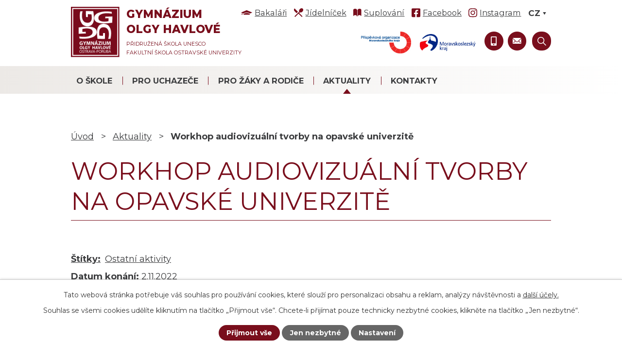

--- FILE ---
content_type: text/html; charset=utf-8
request_url: https://www.gyohavl.cz/aktuality/workhop-audiovizualni-tvorby-na-opavske-univerzite
body_size: 18442
content:
<!DOCTYPE html>
<html lang="cs" data-lang-system="cs">
	<head>



		<!--[if IE]><meta http-equiv="X-UA-Compatible" content="IE=EDGE"><![endif]-->
			<meta name="viewport" content="width=device-width, initial-scale=1, user-scalable=yes">
			<meta http-equiv="content-type" content="text/html; charset=utf-8" />
			<meta name="robots" content="index,follow" />
			<meta name="author" content="Antee s.r.o." />
			<meta name="description" content="Studenti třídy 3.C se 2. listopadu 2022 zúčastnili kreativní akce na katedře audiovizuální tvorby Slezské univerzity v Opavě. V moderních studiích, kinosále a učebnách je čekala série projekcí dokumentárních filmů a tvůrčí audiovizuální workshopy. Po uvítání a seznámení s programem celého dopoledne, které obstarala dobrá duše a hybatelka tohoto oboru Monika Horsáková, se studenti rozdělili do několika skupin a postupně prošli těmito dílnami:I. Poezie není sprosté slovo - Monika Horsáková, Pavel Hruška– projekce vizualizací básní současné poezie a debata která se zaměřila na otázky, zda lze poezii interpretovat filmově, jak probíhá natáčení a zda ztvárnění básní pomohlo tvůrcům překonat strach z poezie.II. Historie je bitevní pole současnosti - Monika Horsáková- projekce filmů s historickou tematikou, které vznikly na Ústavu filmové, televizní a rozhlasové tvorby, diskuse o tom, jak snímky a cykly vznikají, proč má smysl natáčet rozhovory s pamětníky historických událostí nebo jak filmy využít ve vzdělávání. III. Tvůrčí dílny - tvorba fotogramů v temné komoře, natáčení podcastů a zkouška jednotlivých pozic členů štábu v televizním studiu, plastelínová animace v ateliéru.Netradiční akce zaměřená na tvůrčí činnost sklidila u studentů zasloužené ovace a pochvaly ochotným a vstřícným organizátorům, domů si každý odnesl také svůj vlastní fotogram (nyní většina z nich ke zhlédnutí na central nástěnce v naší domovské třídě) a časem si spolužáci mohli také vyslechnout natočené podcasty a podívat se na natočené sekvence z televizního studia." />
			<meta name="keywords" content="gymnázium, jídelníček, suplování" />
			<meta name="viewport" content="width=device-width, initial-scale=1, user-scalable=yes" />
<title>Workhop audiovizuální tvorby na opavské univerzitě | Gymnázium Olgy Havlové, Ostrava-Poruba</title>

		<link rel="stylesheet" type="text/css" href="https://cdn.antee.cz/jqueryui/1.8.20/css/smoothness/jquery-ui-1.8.20.custom.css?v=2" integrity="sha384-969tZdZyQm28oZBJc3HnOkX55bRgehf7P93uV7yHLjvpg/EMn7cdRjNDiJ3kYzs4" crossorigin="anonymous" />
		<link rel="stylesheet" type="text/css" href="/style.php?nid=Q1FBRU0=&amp;ver=1768399196" />
		<link rel="stylesheet" type="text/css" href="/css/libs.css?ver=1768399900" />
		<link rel="stylesheet" type="text/css" href="https://cdn.antee.cz/genericons/genericons/genericons.css?v=2" integrity="sha384-DVVni0eBddR2RAn0f3ykZjyh97AUIRF+05QPwYfLtPTLQu3B+ocaZm/JigaX0VKc" crossorigin="anonymous" />

		<script src="/js/jquery/jquery-3.0.0.min.js" ></script>
		<script src="/js/jquery/jquery-migrate-3.1.0.min.js" ></script>
		<script src="/js/jquery/jquery-ui.min.js" ></script>
		<script src="/js/jquery/jquery.ui.touch-punch.min.js" ></script>
		<script src="/js/libs.min.js?ver=1768399900" ></script>
		<script src="/js/ipo.min.js?ver=1768399889" ></script>
			<script src="/js/locales/cs.js?ver=1768399196" ></script>

			<script src='https://www.google.com/recaptcha/api.js?hl=cs&render=explicit' ></script>

		<link href="/aktuality?action=atom" type="application/atom+xml" rel="alternate" title="Aktuality">
		<link href="/skola-v-mediich?action=atom" type="application/atom+xml" rel="alternate" title="Škola v médiích">
		<link href="/aktualni-informace-ze-skolni-jidelny?action=atom" type="application/atom+xml" rel="alternate" title="Aktuální informace ze školní jídelny">
		<link href="/cesky-jazyk-a-literatura?action=atom" type="application/atom+xml" rel="alternate" title="Český jazyk a literatura">
		<link href="/studentske-konference?action=atom" type="application/atom+xml" rel="alternate" title="Studentské konference">
		<link href="/environmentalni-vychova?action=atom" type="application/atom+xml" rel="alternate" title="Environmentální výchova">
		<link href="/program-ekoskola?action=atom" type="application/atom+xml" rel="alternate" title="Program Ekoškola">
		<link href="/uspechy-studentu?action=atom" type="application/atom+xml" rel="alternate" title="Úspěchy studentů">
		<link href="/anglicke-divadlo?action=atom" type="application/atom+xml" rel="alternate" title="Anglické divadlo">
		<link href="/skolni-casopis-bojler?action=atom" type="application/atom+xml" rel="alternate" title="Školní časopis BOJLER">
		<link href="/filmovy-klub-jeden-svet?action=atom" type="application/atom+xml" rel="alternate" title="Filmový klub jeden svět">
		<link href="/pevecky-sbor?action=atom" type="application/atom+xml" rel="alternate" title="Pěvecký sbor">
		<link href="/krouzky?action=atom" type="application/atom+xml" rel="alternate" title="Kroužky">
		<link href="/souteze?action=atom" type="application/atom+xml" rel="alternate" title="Soutěže">
		<link href="/exkurze?action=atom" type="application/atom+xml" rel="alternate" title="Exkurze">
		<link href="/kurzy?action=atom" type="application/atom+xml" rel="alternate" title="Kurzy">
		<link href="/ostatni-aktivity?action=atom" type="application/atom+xml" rel="alternate" title="Ostatní aktivity">
		<link href="/hp-carousel?action=atom" type="application/atom+xml" rel="alternate" title="HP Carousel">
		<link href="/projekty?action=atom" type="application/atom+xml" rel="alternate" title="Projekty">
		<link href="/prijimani-na-vs?action=atom" type="application/atom+xml" rel="alternate" title="Přijímání na VŠ">
		<link href="/nadacni-den-pro-olgu-havlovou?action=atom" type="application/atom+xml" rel="alternate" title="Nadační den pro Olgu Havlovou">
		<link href="/departments?action=atom" type="application/atom+xml" rel="alternate" title="Departments">
		<link href="/news?action=atom" type="application/atom+xml" rel="alternate" title="News">
		<link href="/anglicky-jazyk?action=atom" type="application/atom+xml" rel="alternate" title="Anglický jazyk">
		<link href="/francouzsky-jazyk?action=atom" type="application/atom+xml" rel="alternate" title="Francouzský jazyk">
		<link href="/nemecky-jazyk?action=atom" type="application/atom+xml" rel="alternate" title="Německý jazyk">
		<link href="/spanelsky-jazyk?action=atom" type="application/atom+xml" rel="alternate" title="Španělský jazyk">
		<link href="/matematika?action=atom" type="application/atom+xml" rel="alternate" title="Matematika">
		<link href="/informatika?action=atom" type="application/atom+xml" rel="alternate" title="Informatika">
		<link href="/dejepis?action=atom" type="application/atom+xml" rel="alternate" title="Dějepis">
		<link href="/zaklady-spolecenskych-ved?action=atom" type="application/atom+xml" rel="alternate" title="Základy společenských věd">
		<link href="/fyzika?action=atom" type="application/atom+xml" rel="alternate" title="Fyzika">
		<link href="/chemie?action=atom" type="application/atom+xml" rel="alternate" title="Chemie">
		<link href="/biologie?action=atom" type="application/atom+xml" rel="alternate" title="Biologie">
		<link href="/zemepis?action=atom" type="application/atom+xml" rel="alternate" title="Zeměpis">
		<link href="/hudebni-vychova?action=atom" type="application/atom+xml" rel="alternate" title="Hudební výchova">
		<link href="/vytvarna-vychova?action=atom" type="application/atom+xml" rel="alternate" title="Výtvarná výchova">
		<link href="/telesna-vychova?action=atom" type="application/atom+xml" rel="alternate" title="Tělesná výchova">
		<link href="/fotogalerie?action=atom" type="application/atom+xml" rel="alternate" title="Fotogalerie">
		<link href="/adaptacni-kurzy?action=atom" type="application/atom+xml" rel="alternate" title="Adaptační kurzy">
		<link href="/sportovni-kurzy?action=atom" type="application/atom+xml" rel="alternate" title="Sportovní kurzy">
		<link href="/lyzarske-kurzy?action=atom" type="application/atom+xml" rel="alternate" title="Lyžařské kurzy">
		<link href="/zahranicni-exkurze?action=atom" type="application/atom+xml" rel="alternate" title="Zahraniční exkurze">
		<link href="/ostatni-exkurze?action=atom" type="application/atom+xml" rel="alternate" title="Ostatní exkurze">
		<link href="/historicke-exkurze?action=atom" type="application/atom+xml" rel="alternate" title="Historické exkurze">
		<link href="/chemicke-exkurze?action=atom" type="application/atom+xml" rel="alternate" title="Chemické exkurze">
		<link href="/fyzikalni-exkurze?action=atom" type="application/atom+xml" rel="alternate" title="Fyzikální exkurze">
		<link href="/spolecenskovedni-exkurze?action=atom" type="application/atom+xml" rel="alternate" title="Společenskovědní exkurze">
		<link href="/biologicke-exkurze?action=atom" type="application/atom+xml" rel="alternate" title="Biologické exkurze">
		<link href="/stredoskolska-odborna-cinnost?action=atom" type="application/atom+xml" rel="alternate" title="Středoškolská odborná činnost">
		<link href="/sportovni-souteze?action=atom" type="application/atom+xml" rel="alternate" title="Sportovní soutěže">
		<link href="/zdravotnicke-souteze?action=atom" type="application/atom+xml" rel="alternate" title="Zdravotnické soutěže">
		<link href="/souteze-ikt?action=atom" type="application/atom+xml" rel="alternate" title="IT soutěže">
		<link href="/chemicke-souteze?action=atom" type="application/atom+xml" rel="alternate" title="Chemické soutěže">
		<link href="/biologicke-souteze?action=atom" type="application/atom+xml" rel="alternate" title="Biologické soutěže">
		<link href="/matematicke-souteze?action=atom" type="application/atom+xml" rel="alternate" title="Matematické soutěže">
		<link href="/ekonomicke-souteze?action=atom" type="application/atom+xml" rel="alternate" title="Ekonomické soutěže">
		<link href="/fyzikalni-souteze?action=atom" type="application/atom+xml" rel="alternate" title="Fyzikální soutěže">
		<link href="/literarni-a-jazykove-souteze?action=atom" type="application/atom+xml" rel="alternate" title="Literární a jazykové soutěže">
		<link href="/cizojazycne-souteze?action=atom" type="application/atom+xml" rel="alternate" title="Cizojazyčné soutěže">
		<link href="/historicke-souteze?action=atom" type="application/atom+xml" rel="alternate" title="Historické soutěže">
		<link href="/spolecenskovedni-souteze?action=atom" type="application/atom+xml" rel="alternate" title="Společenskovědní soutěže">
		<link href="/ostatni-souteze?action=atom" type="application/atom+xml" rel="alternate" title="Ostatní soutěže">
		<link href="/anglicky-jazyk-souteze?action=atom" type="application/atom+xml" rel="alternate" title="Anglický jazyk">
		<link href="/francouzsky-jazyk-souteze?action=atom" type="application/atom+xml" rel="alternate" title="Francouzský jazyk">
		<link href="/nemecky-jazyk-souteze?action=atom" type="application/atom+xml" rel="alternate" title="Německý jazyk">
		<link href="/rusky-jazyk-souteze?action=atom" type="application/atom+xml" rel="alternate" title="Ruský jazyk">
		<link href="/spanelsky-jazyk-souteze?action=atom" type="application/atom+xml" rel="alternate" title="Španělský jazyk">
		<link href="/ukoncene-projekty?action=atom" type="application/atom+xml" rel="alternate" title="Ukončené projekty">
		<link href="/zemepisne-souteze?action=atom" type="application/atom+xml" rel="alternate" title="Zeměpisné soutěže">
<meta name="facebook-domain-verification" content="3u4lhumc4eruq070jvsp1gw92gj67y">
<link rel="preconnect" href="https://fonts.gstatic.com/" crossorigin>
<link href="https://fonts.googleapis.com/css2?family=Montserrat:wght@400;700;800&amp;display=fallback" rel="stylesheet">
<link href="/image.php?nid=19346&amp;oid=8380504&amp;width=32" rel="icon" type="image/png">
<link rel="shortcut icon" href="/image.php?nid=19346&amp;oid=8380504&amp;width=32">
<link rel="preload" href="/image.php?nid=19346&amp;oid=8380507&amp;width=120" as="image">
<script>
ipo.api.live('body', function(el) {
//posun patičky
$(el).find("#ipocopyright").insertAfter("#ipocontainer");
//třída action-button na backlink
$(el).find(".backlink").addClass("action-button");
//přesun vyhledávání a změna placeholderu
$(el).find(".elasticSearchForm").appendTo(".fulltext_wrapper");
//posun jazyků
$(el).find('#ipoLangIcons').appendTo('.language_holder');
//přidání toggleru pro mobilní menu
if($(window).width() <= 1024) {
$(el).find("ul.topmenulevel1 .topmenulevel2").before("<span class='memu_item_collapse'>");
}
//404
if($(".error").length > 0) {
$('body').addClass('error_page');
}
});
//zjištění počet položek submenu
ipo.api.live('#ipotopmenuwrapper ul.topmenulevel2', function(el) {
$(el).find("> li").each(function( index, es ) {
if(index == 9)
{
$(el).addClass("two-column");
}
});
});
//funkce pro zobrazování a skrývání vyhledávání
ipo.api.live(".header_fulltext_toggler", function(el){
var ikonaLupa = $(el).find(".ikona-lupa");
$(".header_fulltext_toggler > a").click(function(e) {
e.preventDefault();
$(this).toggleClass("search-active");
if($(this).hasClass("search-active")) {
$(ikonaLupa).text('X');
$(ikonaLupa).attr("title","Zavřít vyhledávání");
} else {
$(this).removeClass("search-active");
$(ikonaLupa).attr("title","Otevřít vyhledávání");
$(".elasticSearchForm input[type=text]").val("");
}
$(".fulltext_wrapper").animate({height: "toggle"});
$(".elasticSearchForm input[type=text]").focus();
});
});
</script>
<script>
ipo.api.live("html", function(el){
//přejmenování placeholderu
if( $("html[lang=cs]").length )
{
$(el).find(".elasticSearchForm input[type=text]").attr("placeholder", "vyhledat…");
}
if( $("html[lang=en]").length )
{
$(el).find(".elasticSearchForm input[type=text]").attr("placeholder", "search…");
}
});
</script>
<script>
ipo.api.live('body', function(el) {
var currentLang = $('html').attr('lang');
var langTogglerWrapper = $(el).find('#ipoLangIcons');
$('.lang-' + currentLang).addClass('active');
$('a[class^="lang-"]:not(".active")').wrapAll('<div class="others_lang">');
$(el).find('a[class^="lang-"].active').on('click', function(e){
e.preventDefault();
langTogglerWrapper.toggleClass('shown');
});
//Zobrazení přepínače po js úpravě
$(el).find('#ipoLangIcons').css('display', 'block');
});
</script>
<script>
//označení položek, které mají submenu
ipo.api.live('#ipotopmenu ul.topmenulevel1 li.topmenuitem1', function(el) {
var submenu = $(el).find("ul.topmenulevel2");
if ($(window).width() <= 1024) {
if (submenu.length) {
$(el).addClass("hasSubmenu");
}
}
});
//rozbaleni menu
$(function() {
if ($(window).width() <= 1024) {
$('.topmenuitem1').each(function(){
if($(this).hasClass('active')) {
$(this).find("ul.topmenulevel2").css("display","block");
$(this).find('.memu_item_collapse').addClass("see-more");
}
});
$(".topmenulevel1 > li.hasSubmenu .memu_item_collapse").click(function(e) {
e.preventDefault();
if($(this).hasClass("see-more")) {
$(this).removeClass("see-more");
$(this).next("ul.topmenulevel2").slideUp();
} else {
$(".topmenulevel1 > li.hasSubmenu .memu_item_collapse").removeClass("see-more");
$(".topmenulevel1 > li.hasSubmenu .memu_item_collapse:not(.see-more)").each(function(){
$("ul.topmenulevel2").slideUp();
});
$(this).addClass("see-more");
$(this).next("ul.topmenulevel2").slideDown();
}
});
}
});
</script>









<script>
!function(f,b,e,v,n,t,s)
{if(f.fbq)return;n=f.fbq=function(){n.callMethod?
n.callMethod.apply(n,arguments):n.queue.push(arguments)};
if(!f._fbq)f._fbq=n;n.push=n;n.loaded=!0;n.version='2.0';
n.queue=[];t=b.createElement(e);t.async=!0;
t.src=v;s=b.getElementsByTagName(e)[0];
s.parentNode.insertBefore(t,s)}(window, document,'script',
'https://connect.facebook.net/en_US/fbevents.js';);
fbq('init', '885983008723194');
fbq('track', 'PageView');
</script>
<noscript><img height="1" width="1" style="display:none" src="https://www.facebook.com/tr?id=885983008723194&amp;ev=PageView&amp;noscript=1"></noscript>
	</head>

	<body id="page8370923" class="subpage8370923"
			
			data-nid="19346"
			data-lid="CZ"
			data-oid="8370923"
			data-layout-pagewidth="1024"
			
			data-slideshow-timer="3"
			 data-ipo-article-id="700651" data-ipo-article-tags="Ostatní aktivity"
						
				
				data-layout="responsive" data-viewport_width_responsive="1024"
			>



							<div id="snippet-cookiesConfirmation-euCookiesSnp">			<div id="cookieChoiceInfo" class="cookie-choices-info template_1">
					<p>Tato webová stránka potřebuje váš souhlas pro používání cookies, které slouží pro personalizaci obsahu a reklam, analýzy návštěvnosti a 
						<a class="cookie-button more" href="https://navody.antee.cz/cookies" target="_blank">další účely.</a>
					</p>
					<p>
						Souhlas se všemi cookies udělíte kliknutím na tlačítko „Přijmout vše“. Chcete-li přijímat pouze technicky nezbytné cookies, klikněte na tlačítko „Jen nezbytné“.
					</p>
				<div class="buttons">
					<a class="cookie-button action-button ajax" id="cookieChoiceButton" rel=”nofollow” href="/aktuality/workhop-audiovizualni-tvorby-na-opavske-univerzite?do=cookiesConfirmation-acceptAll">Přijmout vše</a>
					<a class="cookie-button cookie-button--settings action-button ajax" rel=”nofollow” href="/aktuality/workhop-audiovizualni-tvorby-na-opavske-univerzite?do=cookiesConfirmation-onlyNecessary">Jen nezbytné</a>
					<a class="cookie-button cookie-button--settings action-button ajax" rel=”nofollow” href="/aktuality/workhop-audiovizualni-tvorby-na-opavske-univerzite?do=cookiesConfirmation-openSettings">Nastavení</a>
				</div>
			</div>
</div>				<div id="ipocontainer">

			<div class="menu-toggler">

				<span>Menu</span>
				<span class="genericon genericon-menu"></span>
			</div>

			<span id="back-to-top">

				<i class="fa fa-angle-up"></i>
			</span>

			<div id="ipoheader">

				<div class="header">
	<div class="layout-container flex-container">
		<div class="top_menu">
			<div>
				<a href="https://gyohavl.bakalari.cz/login" target="_blank" rel="noopener noreferrer">
					<span class="header_link bakalari">
						<span class="icon_holder">
							<img src="/file.php?nid=19346&amp;oid=8380876&amp;width=23" alt="Bakaláři">
						</span>
						<span class="text_holder">Bakaláři</span>
					</span>
				</a>
				
				<a href="https://jidelna.gyohavl.cz/faces/login.jsp" target="_blank" rel="noopener noreferrer">
					<span class="header_link jidelnicek">
						<span class="icon_holder">
							<img src="/file.php?nid=19346&amp;oid=8380878&amp;width=19" alt="Jídelníček">
						</span>
						<span class="text_holder">Jídelníček</span>
					</span>
				</a>
				
				<a href="https://gyohavl.bakalari.cz/next/zmeny.aspx" target="_blank" rel="noopener noreferrer">
					<span class="header_link suplovani">
						<span class="icon_holder">
							<img src="/file.php?nid=19346&amp;oid=8380880&amp;width=18" alt="Suplování">
						</span>
						<span class="text_holder">Suplování</span>
					</span>
				</a>
				
				<a href="https://www.facebook.com/gyohavl" target="_blank" rel="noopener noreferrer">
					<span class="header_link facebook">
						<span class="icon_holder">
							<img src="/file.php?nid=19346&amp;oid=8474389&amp;width=18" width="18" alt="Facebook">
						</span>
						<span class="text_holder">Facebook</span>
					</span>
				</a>
				<a href="https://www.instagram.com/gyohavl_official/?hl=cs" target="_blank" rel="noopener noreferrer">
					<span class="header_link instagram">
						<span class="icon_holder">
							<img src="/file.php?nid=19346&amp;oid=8474394&amp;width=18" width="18" alt="Instagram">
						</span>
						<span class="text_holder">Instagram</span>
					</span>
				</a>
			</div>
			<div class="language_holder"></div>
		</div>

		<div class="brand_wrapper">
			<a title="Gymnázium Olgy Havlové, Ostrava-Poruba, příspěvková organizace" href="/" class="header-logo">
				<img src="/image.php?nid=19346&amp;oid=8380507&amp;width=120" alt="Logo">
				<span class="brand_name">
					<strong>Gymnázium <br> Olgy Havlové</strong>
					<span>Přidružená škola Unesco <br> Fakultní škola ostravské univerzity</span>
				</span>
			</a>
			
		</div>

		<div class="header_action">
			<div class="header_links">
				<a href="https://www.msk.cz/kraj/prispevkove_org/index.html" class="kraj_link po_kraj" target="_blank" rel="noopener noreferrer">
					<img src="/image.php?nid=19346&amp;oid=8456487&amp;width=161" alt="Moravskoslezský kraj PO">
				</a>
				<a href="https://www.msk.cz/" class="kraj_link" target="_blank" rel="noopener noreferrer">
					<img src="/file.php?nid=19346&amp;oid=8456484&amp;width=327" alt="Moravskoslezský kraj">
				</a>
				<!--<a class="tooltip" href="tel:+420595693821" title="+420 595 693 821">
<span class="header_link">
<span class="icon_holder">
<img src="/file.php?nid=19346&oid=8380907&width=17" alt="Ikona">
</span>
</span>
</a>-->
				<a class="tooltip" href="tel:+420732171472" title="+420 732 171 472">
					<span class="header_link">
						<span class="icon_holder">
							<img src="/file.php?nid=19346&amp;oid=8380911&amp;width=12" alt="Ikona">
						</span>
					</span>
				</a>
				<a class="tooltip" href="/kontakty#frm-form" title="Napište nám">
					<span class="header_link">
						<span class="icon_holder">
							<img src="/file.php?nid=19346&amp;oid=8380914&amp;width=18" alt="Ikona">
						</span>
					</span>
				</a>
				
				<div class="header_fulltext_toggler">
					<a href="#">
						<span title="Otevřít vyhledávání" class="ikona-lupa">X</span>
					</a>
				</div>
			</div>
			<div class="fulltext_wrapper"></div>
		</div>
	</div>
</div>			</div>

			<div id="ipotopmenuwrapper">

				<div id="ipotopmenu">
<h4 class="hiddenMenu">Horní menu</h4>
<ul class="topmenulevel1"><li class="topmenuitem1 noborder" id="ipomenu8370908"><a href="/o-skole">O škole</a><ul class="topmenulevel2"><li class="topmenuitem2" id="ipomenu8370922"><a href="/zakladni-a-fakturacni-udaje">Základní a fakturační údaje</a></li><li class="topmenuitem2" id="ipomenu8370924"><a href="/medailon-olgy-havlove">Medailon Olgy Havlové</a></li><li class="topmenuitem2" id="ipomenu8573966"><a href="/dokumenty-skoly">Dokumenty školy</a></li><li class="topmenuitem2" id="ipomenu8370926"><a href="/charakteristika-skoly">Charakteristika školy</a></li><li class="topmenuitem2" id="ipomenu8370927"><a href="/historie-skoly">Historie školy</a></li><li class="topmenuitem2" id="ipomenu8370938"><a href="/skola-v-mediich">Škola v médiích</a></li><li class="topmenuitem2" id="ipomenu8370939"><a href="/dalsi-organy">Další orgány</a><ul class="topmenulevel3"><li class="topmenuitem3" id="ipomenu8370943"><a href="/spolek-poznani-pri-goh">Spolek Poznání při GOH</a></li><li class="topmenuitem3" id="ipomenu8370942"><a href="/studentska-rada">Studentská rada</a></li><li class="topmenuitem3" id="ipomenu8370941"><a href="/skolska-rada">Školská rada</a></li></ul></li><li class="topmenuitem2" id="ipomenu8370951"><a href="/kariera">Kariéra</a></li><li class="topmenuitem2" id="ipomenu8370956"><a href="/ochrana-osobnich-udaju">Ochrana osobních údajů</a></li><li class="topmenuitem2" id="ipomenu8163698"><a href="/povinne-zverejnovane-informace">Povinně zveřejňované informace</a></li><li class="topmenuitem2" id="ipomenu10233743"><a href="/ochrana-oznamovatelu-whistleblowing">Ochrana oznamovatelů (whistleblowing)</a></li><li class="topmenuitem2" id="ipomenu8370958"><a href="https://archiv.gyohavl.cz/www.gyohavl.cz/index.html" target="_blank">Archiv webu</a></li><li class="topmenuitem2" id="ipomenu8936756"><a href="/50-let-goh">50 let GOH</a></li><li class="topmenuitem2" id="ipomenu8370993"><a href="/program-ekoskola">Program Ekoškola</a></li><li class="topmenuitem2" id="ipomenu8370992"><a href="/environmentalni-vychova">Environmentální výchova</a></li><li class="topmenuitem2" id="ipomenu8395055"><a href="/projekty">Projekty</a><ul class="topmenulevel3"><li class="topmenuitem3" id="ipomenu8903199"><a href="/ukoncene-projekty">Ukončené projekty</a></li></ul></li><li class="topmenuitem2" id="ipomenu8370987"><a href="/aspnet-unesco">ASPnet UNESCO</a></li><li class="topmenuitem2" id="ipomenu8405248"><a href="/nadacni-den-pro-olgu-havlovou">Nadační den pro Olgu Havlovou</a></li><li class="topmenuitem2" id="ipomenu8370959"><a href="/10-duvodu-proc-studovat-na-goh">10 důvodů proč studovat na GOH</a></li></ul></li><li class="topmenuitem1" id="ipomenu12738761"><a href="/pro-uchazece">Pro uchazeče</a><ul class="topmenulevel2"><li class="topmenuitem2" id="ipomenu12738764"><a href="/obecne-informace">Obecné informace</a></li><li class="topmenuitem2" id="ipomenu12738768"><a href="/dny-otevrenych-dveri">Dny otevřených dveří</a></li><li class="topmenuitem2" id="ipomenu12738769"><a href="/prijimaci-rizeni-new">Přijímací řízení</a></li><li class="topmenuitem2" id="ipomenu12738770"><a href="/pripravne-kurzy">Přípravné kurzy</a></li></ul></li><li class="topmenuitem1" id="ipomenu8370913"><a href="/pro-zaky-a-rodice">Pro žáky a rodiče</a><ul class="topmenulevel2"><li class="topmenuitem2" id="ipomenu8370963"><a href="https://gyohavl.bakalari.cz/login" target="_blank">Bakaláři</a></li><li class="topmenuitem2" id="ipomenu8370962"><a href="https://gyohavl.bakalari.cz:8081/login?ReturnUrl=%2ftimetable%2fpublic" target="_blank">Rozvrhy hodin</a></li><li class="topmenuitem2" id="ipomenu8484215"><a href="https://gyohavl.bakalari.cz:8081/next/zmeny.aspx" target="_top">Suplování</a></li><li class="topmenuitem2" id="ipomenu8370944"><a href="/jidelna">Jídelna</a><ul class="topmenulevel3"><li class="topmenuitem3" id="ipomenu8370946"><a href="/aktualni-informace-ze-skolni-jidelny">Aktuální informace ze školní jídelny</a></li><li class="topmenuitem3" id="ipomenu8370945"><a href="https://jidelna.gyohavl.cz/faces/login.jsp" target="_blank">Jídelní lístek</a></li><li class="topmenuitem3" id="ipomenu8370947"><a href="/informace">Základní informace</a></li><li class="topmenuitem3" id="ipomenu9628678"><a href="/file.php?nid=19346&amp;oid=12544607" target="_blank">Vnitřní řád školní jídelny</a></li><li class="topmenuitem3" id="ipomenu8610897"><a href="/file.php?nid=19346&amp;oid=12576454" target="_top">Směrnice k dietnímu stravování</a></li><li class="topmenuitem3" id="ipomenu12701067"><a href="/file.php?nid=19346&amp;oid=12700783" target="_top">Směrnice pro konzumaci vlastního jídla ve školní jídelně</a></li><li class="topmenuitem3" id="ipomenu12701075"><a href="http://www.gyohavl.cz/file.php?nid=19346&amp;oid=12700784" target="_top">Oznámení o konzumaci vlastního jídla ve školní jídelně</a></li><li class="topmenuitem3" id="ipomenu8370948"><a href="/prodej-stravneho">Prodej stravného, přihlášky a odhlášky stravy</a></li><li class="topmenuitem3" id="ipomenu10175909"><a href="https://jidelna.gyohavl.cz/faces/login.jsp" target="_blank">Elektronické přihlašování a odhlašování stravy</a></li></ul></li><li class="topmenuitem2" id="ipomenu8430471"><a href="/predmetove-komise">Předmětové komise</a><ul class="topmenulevel3"><li class="topmenuitem3" id="ipomenu8370973"><a href="/cesky-jazyk-a-literatura">Český jazyk a literatura</a></li><li class="topmenuitem3" id="ipomenu8430441"><a href="/anglicky-jazyk">Anglický jazyk</a></li><li class="topmenuitem3" id="ipomenu8430445"><a href="/francouzsky-jazyk">Francouzský jazyk</a></li><li class="topmenuitem3" id="ipomenu8430446"><a href="/nemecky-jazyk">Německý jazyk</a></li><li class="topmenuitem3" id="ipomenu8430449"><a href="/spanelsky-jazyk">Španělský jazyk</a></li><li class="topmenuitem3" id="ipomenu8430450"><a href="/matematika">Matematika</a></li><li class="topmenuitem3" id="ipomenu8430457"><a href="/informatika">Informatika</a></li><li class="topmenuitem3" id="ipomenu8430458"><a href="/dejepis">Dějepis</a></li><li class="topmenuitem3" id="ipomenu8430459"><a href="/zaklady-spolecenskych-ved">Základy společenských věd</a></li><li class="topmenuitem3" id="ipomenu8430461"><a href="/fyzika">Fyzika</a></li><li class="topmenuitem3" id="ipomenu8430462"><a href="/chemie">Chemie</a></li><li class="topmenuitem3" id="ipomenu8430464"><a href="/biologie">Biologie</a></li><li class="topmenuitem3" id="ipomenu8430465"><a href="/zemepis">Zeměpis</a></li><li class="topmenuitem3" id="ipomenu8430466"><a href="/hudebni-vychova">Hudební výchova</a></li><li class="topmenuitem3" id="ipomenu8430468"><a href="/vytvarna-vychova">Výtvarná výchova</a></li><li class="topmenuitem3" id="ipomenu8430470"><a href="/telesna-vychova">Tělesná výchova</a></li></ul></li><li class="topmenuitem2" id="ipomenu8481342"><a href="https://gyohavl.bakalari.cz/next/akce.aspx" target="_top">Kalendář akcí</a></li><li class="topmenuitem2" id="ipomenu8464890"><a href="/harmonogram-skolniho-roku">Harmonogram školního roku</a></li><li class="topmenuitem2" id="ipomenu8370977"><a href="/ucebni-plany">Učební plány</a></li><li class="topmenuitem2" id="ipomenu8370980"><a href="/prijimaci-rizeni">Přijímací řízení</a></li><li class="topmenuitem2" id="ipomenu8507779"><a href="/maturitni-zkousky">Maturitní zkoušky</a></li><li class="topmenuitem2" id="ipomenu8370953"><a href="/skolni-poradenske-pracoviste">Školní poradenské pracoviště</a></li><li class="topmenuitem2" id="ipomenu8572721"><a href="/schranka-duvery">Schránka důvěry</a><ul class="topmenulevel3"><li class="topmenuitem3" id="ipomenu8370982"><a href="/schranka-duvery-reditel">Schránka důvěry - ředitelka školy</a></li><li class="topmenuitem3" id="ipomenu8572726"><a href="/schranka-duvery-vychovny-poradce">Schránka důvěry - výchovná poradkyně</a></li><li class="topmenuitem3" id="ipomenu8572729"><a href="/schranka-duvery-skolni-psycholog">Schránka důvěry - školní psycholožka</a></li></ul></li><li class="topmenuitem2" id="ipomenu8405201"><a href="/prijimani-na-vs">Přijímání na VŠ</a></li><li class="topmenuitem2" id="ipomenu8370928"><a href="/studenti-a-ucitele">Studenti a učitelé</a><ul class="topmenulevel3"><li class="topmenuitem3" id="ipomenu8370929"><a href="/tridy">Třídy</a></li><li class="topmenuitem3" id="ipomenu8384561"><a href="/absolventi">Absolventi</a></li><li class="topmenuitem3" id="ipomenu8370931"><a href="/pedagogicky-sbor">Pedagogický sbor</a></li><li class="topmenuitem3" id="ipomenu8370932"><a href="/clenove-sboru-v-soucasnosti-na-materske-a-rodicovske-dovolene">Členové sboru v současnosti na mateřské a rodičovské dovolené</a></li><li class="topmenuitem3" id="ipomenu8474288"><a href="/dalsi-kontakty">Další kontakty</a></li></ul></li><li class="topmenuitem2" id="ipomenu8371022"><a href="/adopce-na-dalku">Adopce na dálku</a></li><li class="topmenuitem2" id="ipomenu8371024"><a href="/ostatni-aktivity">Ostatní aktivity</a></li><li class="topmenuitem2" id="ipomenu8371021"><a href="/kurzy">Kurzy</a><ul class="topmenulevel3"><li class="topmenuitem3" id="ipomenu8491080"><a href="/adaptacni-kurzy">Adaptační kurzy</a></li><li class="topmenuitem3" id="ipomenu8491083"><a href="/lyzarske-kurzy">Lyžařské kurzy</a></li><li class="topmenuitem3" id="ipomenu8491082"><a href="/sportovni-kurzy">Sportovní kurzy</a></li></ul></li><li class="topmenuitem2" id="ipomenu8371020"><a href="/exkurze">Exkurze</a><ul class="topmenulevel3"><li class="topmenuitem3" id="ipomenu8491153"><a href="/biologicke-exkurze">Biologické exkurze</a></li><li class="topmenuitem3" id="ipomenu8491112"><a href="/fyzikalni-exkurze">Fyzikální exkurze</a></li><li class="topmenuitem3" id="ipomenu8491109"><a href="/historicke-exkurze">Historické exkurze</a></li><li class="topmenuitem3" id="ipomenu8491110"><a href="/chemicke-exkurze">Chemické exkurze</a></li><li class="topmenuitem3" id="ipomenu8491149"><a href="/spolecenskovedni-exkurze">Společenskovědní exkurze</a></li><li class="topmenuitem3" id="ipomenu8491103"><a href="/zahranicni-exkurze">Zahraniční exkurze</a></li><li class="topmenuitem3" id="ipomenu8491108"><a href="/ostatni-exkurze">Ostatní exkurze</a></li></ul></li><li class="topmenuitem2" id="ipomenu8371019"><a href="/souteze">Soutěže</a><ul class="topmenulevel3"><li class="topmenuitem3" id="ipomenu8491189"><a href="/biologicke-souteze">Biologické soutěže</a></li><li class="topmenuitem3" id="ipomenu8491195"><a href="/cizojazycne-souteze">Cizojazyčné soutěže</a><ul class="topmenulevel4"><li class="topmenuitem4" id="ipomenu8496705"><a href="/anglicky-jazyk-souteze">Anglický jazyk</a></li><li class="topmenuitem4" id="ipomenu8496709"><a href="/francouzsky-jazyk-souteze">Francouzský jazyk</a></li><li class="topmenuitem4" id="ipomenu8496710"><a href="/nemecky-jazyk-souteze">Německý jazyk</a></li><li class="topmenuitem4" id="ipomenu8496712"><a href="/rusky-jazyk-souteze">Ruský jazyk</a></li><li class="topmenuitem4" id="ipomenu8496713"><a href="/spanelsky-jazyk-souteze">Španělský jazyk</a></li></ul></li><li class="topmenuitem3" id="ipomenu8491191"><a href="/ekonomicke-souteze">Ekonomické soutěže</a></li><li class="topmenuitem3" id="ipomenu8491192"><a href="/fyzikalni-souteze">Fyzikální soutěže</a></li><li class="topmenuitem3" id="ipomenu8491199"><a href="/historicke-souteze">Historické soutěže</a></li><li class="topmenuitem3" id="ipomenu8491188"><a href="/chemicke-souteze">Chemické soutěže</a></li><li class="topmenuitem3" id="ipomenu8491187"><a href="/souteze-ikt">IT soutěže</a></li><li class="topmenuitem3" id="ipomenu8491193"><a href="/literarni-a-jazykove-souteze">Literární a jazykové soutěže</a></li><li class="topmenuitem3" id="ipomenu8491190"><a href="/matematicke-souteze">Matematické soutěže</a></li><li class="topmenuitem3" id="ipomenu8491204"><a href="/spolecenskovedni-souteze">Společenskovědní soutěže</a></li><li class="topmenuitem3" id="ipomenu8491185"><a href="/sportovni-souteze">Sportovní soutěže</a></li><li class="topmenuitem3" id="ipomenu8491184"><a href="/stredoskolska-odborna-cinnost">Středoškolská odborná činnost</a></li><li class="topmenuitem3" id="ipomenu10279785"><a href="/zemepisne-souteze">Zeměpisné soutěže</a></li><li class="topmenuitem3" id="ipomenu8491205"><a href="/ostatni-souteze">Ostatní soutěže</a></li><li class="topmenuitem3" id="ipomenu8491210"><a href="https://archiv.gyohavl.cz/www.gyohavl.cz/souteze-a-olympiady.html" target="_top">Archiv soutěží</a></li></ul></li><li class="topmenuitem2" id="ipomenu8371017"><a href="/krouzky">Kroužky</a></li><li class="topmenuitem2" id="ipomenu8371012"><a href="/pevecky-sbor">Pěvecký sbor</a></li><li class="topmenuitem2" id="ipomenu8371005"><a href="/skolni-casopis-bojler">Školní časopis BOJLER</a></li><li class="topmenuitem2" id="ipomenu8371003"><a href="/anglicke-divadlo">Anglické divadlo</a></li><li class="topmenuitem2" id="ipomenu8371001"><a href="/uspechy-studentu">Úspěchy studentů</a></li><li class="topmenuitem2" id="ipomenu8370991"><a href="/studentske-konference">Studentské konference</a></li><li class="topmenuitem2" id="ipomenu8370994"><a href="/preventivni-programy">Preventivní programy</a><ul class="topmenulevel3"><li class="topmenuitem3" id="ipomenu8370996"><a href="/dlouhodoba-preventivni-strategie">Dlouhodobá preventivní strategie</a></li><li class="topmenuitem3" id="ipomenu8370997"><a href="/program-proti-sikanovani">Program proti šikanování</a></li><li class="topmenuitem3" id="ipomenu8370998"><a href="/minimalni-preventivni-program">Minimální preventivní program</a></li><li class="topmenuitem3" id="ipomenu8370999"><a href="/materialy-pro-rodice">Materiály pro rodiče</a></li></ul></li></ul></li><li class="topmenuitem1 active" id="ipomenu8370923"><a href="/aktuality">Aktuality</a></li><li class="topmenuitem1" id="ipomenu8370918"><a href="/kontakty">Kontakty</a></li></ul>
					<div class="cleartop"></div>
				</div>
			</div>
			<div id="ipomain">
				<div id="ipoLangIcons">

	<div>
		<a href="/" class="lang-cs"><img src="/img/lang_cs.png" title="Česky" alt="Česky"></a>
		<a href="/home-en" class="lang-en"><img src="/img/lang_en.png" title="English" alt="English"></a>
	</div>

</div>
<div class="elasticSearchForm elasticSearch-container" id="elasticSearch-form-8371038" >
	<h4 class="newsheader">Fulltextové vyhledávání</h4>
	<div class="newsbody">
<form action="/aktuality/workhop-audiovizualni-tvorby-na-opavske-univerzite?do=mainSection-elasticSearchForm-8371038-form-submit" method="post" id="frm-mainSection-elasticSearchForm-8371038-form">
<label hidden="" for="frmform-q">Fulltextové vyhledávání</label><input type="text" placeholder="Vyhledat v textu" autocomplete="off" name="q" id="frmform-q" value=""> 			<input type="submit" value="Hledat" class="action-button">
			<div class="elasticSearch-autocomplete"></div>
</form>
	</div>
</div>

<script >

	app.index.requireElasticSearchAutocomplete('frmform-q', "\/fulltextove-vyhledavani?do=autocomplete");
</script>

				<div id="ipomainframe">
					<div id="ipopage">
<div id="iponavigation">
	<h5 class="hiddenMenu">Drobečková navigace</h5>
	<p>
			<a href="/">Úvod</a> <span class="separator">&gt;</span>
			<a href="/aktuality">Aktuality</a> <span class="separator">&gt;</span>
			<span class="currentPage">Workhop audiovizuální tvorby na opavské univerzitě</span>
	</p>

</div>
						<div class="ipopagetext">
							<div class="blog view-detail content">
								
								<h1>Workhop audiovizuální tvorby na opavské univerzitě</h1>

<div id="snippet--flash"></div>
								
																	

<hr class="cleaner">


		<div class="tags table-row auto type-tags">
		<a class="box-by-content" href="/aktuality/workhop-audiovizualni-tvorby-na-opavske-univerzite?do=tagsRenderer-clearFilter" title="Ukázat vše">Štítky:</a>
		<ul>

			<li><a href="/aktuality/workhop-audiovizualni-tvorby-na-opavske-univerzite?tagsRenderer-tag=Ostatn%C3%AD+aktivity&amp;do=tagsRenderer-filterTag" title="Filtrovat podle Ostatní aktivity">Ostatní aktivity</a></li>
		</ul>
	</div>
	

<hr class="cleaner">

<div class="article">
			<div class="dates table-row auto">
			<span class="box-by-content">Datum konání:</span>
			<div class="type-datepicker">2.11.2022</div>
		</div>
			

	<div class="paragraph text clearfix">
<p style="text-align: justify;">Studenti třídy 3.C se 2. listopadu 2022 zúčastnili kreativní akce na <strong>katedře audiovizuální tvorby Slezské univerzity v Opavě</strong>. V moderních studiích, kinosále a učebnách je čekala série projekcí dokumentárních filmů a tvůrčí audiovizuální workshopy.<span> Po uvítání a seznámení s programem celého dopoledne, které obstarala dobrá duše a hybatelka tohoto oboru <strong>Monika Horsáková</strong>, se studenti rozdělili do několika skupin a postupně prošli těmito dílnami:</span><br><br><strong>I. Poezie není sprosté slovo</strong> - Monika Horsáková, Pavel Hruška<br>– projekce vizualizací básní současné poezie a debata která se zaměřila na otázky, zda lze poezii interpretovat filmově, jak probíhá natáčení a zda ztvárnění básní pomohlo tvůrcům překonat strach z poezie.<br><br><strong>II. Historie je bitevní pole současnosti</strong> - Monika Horsáková<br>- projekce filmů s historickou tematikou, které vznikly na Ústavu filmové, televizní a rozhlasové tvorby, diskuse o tom, jak snímky a cykly vznikají, proč má smysl natáčet rozhovory s pamětníky historických událostí nebo jak filmy využít ve vzdělávání. <br><br><strong>III. Tvůrčí dílny</strong> - tvorba fotogramů v temné komoře, natáčení podcastů a zkouška jednotlivých pozic členů štábu v televizním studiu, plastelínová animace v ateliéru.<br><br>Netradiční akce zaměřená na tvůrčí činnost sklidila u studentů zasloužené ovace a pochvaly ochotným a vstřícným organizátorům, domů si každý odnesl také svůj vlastní fotogram (nyní většina z nich ke zhlédnutí na central nástěnce v naší domovské třídě) a časem si spolužáci mohli také vyslechnout natočené podcasty a podívat se na natočené sekvence z televizního studia.</p>	</div>
		
<div id="snippet--images"><div class="images clearfix">

																				<div class="image-wrapper" data-img="9486704" style="margin: 22.00px; padding: 6px;">
				<div class="image-inner-wrapper with-description">
			<div class="image-thumbnail" style="width: 200px; height: 200px;">
				<a class="image-detail" href="/image.php?nid=19346&amp;oid=9486704&amp;width=700" data-srcset="/image.php?nid=19346&amp;oid=9486704&amp;width=1210 1600w, /image.php?nid=19346&amp;oid=9486704&amp;width=1200 1200w, /image.php?nid=19346&amp;oid=9486704&amp;width=700 700w, /image.php?nid=19346&amp;oid=9486704&amp;width=300 300w" data-image-width="1210" data-image-height="680" data-caption="" target="_blank">
<img alt="" style="margin: 0px -78px;" loading="lazy" width="356" height="200" data-src="/image.php?nid=19346&amp;oid=9486704&amp;width=356&amp;height=200">
</a>
			</div>
									<div class="image-description" title="" style="width: 200px;">
					
			</div>
						</div>
	</div>
																			<div class="image-wrapper" data-img="9486705" style="margin: 22.00px; padding: 6px;">
				<div class="image-inner-wrapper with-description">
			<div class="image-thumbnail" style="width: 200px; height: 200px;">
				<a class="image-detail" href="/image.php?nid=19346&amp;oid=9486705&amp;width=700" data-srcset="/image.php?nid=19346&amp;oid=9486705&amp;width=1210 1600w, /image.php?nid=19346&amp;oid=9486705&amp;width=1200 1200w, /image.php?nid=19346&amp;oid=9486705&amp;width=700 700w, /image.php?nid=19346&amp;oid=9486705&amp;width=300 300w" data-image-width="1210" data-image-height="680" data-caption="" target="_blank">
<img alt="" style="margin: 0px -78px;" loading="lazy" width="356" height="200" data-src="/image.php?nid=19346&amp;oid=9486705&amp;width=356&amp;height=200">
</a>
			</div>
									<div class="image-description" title="" style="width: 200px;">
					
			</div>
						</div>
	</div>
																			<div class="image-wrapper" data-img="9486706" style="margin: 22.00px; padding: 6px;">
				<div class="image-inner-wrapper with-description">
			<div class="image-thumbnail" style="width: 200px; height: 200px;">
				<a class="image-detail" href="/image.php?nid=19346&amp;oid=9486706&amp;width=700" data-srcset="/image.php?nid=19346&amp;oid=9486706&amp;width=1210 1600w, /image.php?nid=19346&amp;oid=9486706&amp;width=1200 1200w, /image.php?nid=19346&amp;oid=9486706&amp;width=700 700w, /image.php?nid=19346&amp;oid=9486706&amp;width=300 300w" data-image-width="1210" data-image-height="680" data-caption="" target="_blank">
<img alt="" style="margin: 0px -78px;" loading="lazy" width="356" height="200" data-src="/image.php?nid=19346&amp;oid=9486706&amp;width=356&amp;height=200">
</a>
			</div>
									<div class="image-description" title="" style="width: 200px;">
					
			</div>
						</div>
	</div>
																			<div class="image-wrapper" data-img="9486707" style="margin: 22.00px; padding: 6px;">
				<div class="image-inner-wrapper with-description">
			<div class="image-thumbnail" style="width: 200px; height: 200px;">
				<a class="image-detail" href="/image.php?nid=19346&amp;oid=9486707&amp;width=700" data-srcset="/image.php?nid=19346&amp;oid=9486707&amp;width=1210 1600w, /image.php?nid=19346&amp;oid=9486707&amp;width=1200 1200w, /image.php?nid=19346&amp;oid=9486707&amp;width=700 700w, /image.php?nid=19346&amp;oid=9486707&amp;width=300 300w" data-image-width="1210" data-image-height="680" data-caption="" target="_blank">
<img alt="" style="margin: 0px -78px;" loading="lazy" width="356" height="200" data-src="/image.php?nid=19346&amp;oid=9486707&amp;width=356&amp;height=200">
</a>
			</div>
									<div class="image-description" title="" style="width: 200px;">
					
			</div>
						</div>
	</div>
																			<div class="image-wrapper" data-img="9486708" style="margin: 22.00px; padding: 6px;">
				<div class="image-inner-wrapper with-description">
			<div class="image-thumbnail" style="width: 200px; height: 200px;">
				<a class="image-detail" href="/image.php?nid=19346&amp;oid=9486708&amp;width=700" data-srcset="/image.php?nid=19346&amp;oid=9486708&amp;width=1210 1600w, /image.php?nid=19346&amp;oid=9486708&amp;width=1200 1200w, /image.php?nid=19346&amp;oid=9486708&amp;width=700 700w, /image.php?nid=19346&amp;oid=9486708&amp;width=300 300w" data-image-width="1210" data-image-height="680" data-caption="" target="_blank">
<img alt="" style="margin: 0px -78px;" loading="lazy" width="356" height="200" data-src="/image.php?nid=19346&amp;oid=9486708&amp;width=356&amp;height=200">
</a>
			</div>
									<div class="image-description" title="" style="width: 200px;">
					
			</div>
						</div>
	</div>
																			<div class="image-wrapper" data-img="9486709" style="margin: 22.00px; padding: 6px;">
				<div class="image-inner-wrapper with-description">
			<div class="image-thumbnail" style="width: 200px; height: 200px;">
				<a class="image-detail" href="/image.php?nid=19346&amp;oid=9486709&amp;width=700" data-srcset="/image.php?nid=19346&amp;oid=9486709&amp;width=1210 1600w, /image.php?nid=19346&amp;oid=9486709&amp;width=1200 1200w, /image.php?nid=19346&amp;oid=9486709&amp;width=700 700w, /image.php?nid=19346&amp;oid=9486709&amp;width=300 300w" data-image-width="1210" data-image-height="680" data-caption="" target="_blank">
<img alt="" style="margin: 0px -78px;" loading="lazy" width="356" height="200" data-src="/image.php?nid=19346&amp;oid=9486709&amp;width=356&amp;height=200">
</a>
			</div>
									<div class="image-description" title="" style="width: 200px;">
					
			</div>
						</div>
	</div>
																			<div class="image-wrapper" data-img="9486710" style="margin: 22.00px; padding: 6px;">
				<div class="image-inner-wrapper with-description">
			<div class="image-thumbnail" style="width: 200px; height: 200px;">
				<a class="image-detail" href="/image.php?nid=19346&amp;oid=9486710&amp;width=700" data-srcset="/image.php?nid=19346&amp;oid=9486710&amp;width=1210 1600w, /image.php?nid=19346&amp;oid=9486710&amp;width=1200 1200w, /image.php?nid=19346&amp;oid=9486710&amp;width=700 700w, /image.php?nid=19346&amp;oid=9486710&amp;width=300 300w" data-image-width="1210" data-image-height="680" data-caption="" target="_blank">
<img alt="" style="margin: 0px -78px;" loading="lazy" width="356" height="200" data-src="/image.php?nid=19346&amp;oid=9486710&amp;width=356&amp;height=200">
</a>
			</div>
									<div class="image-description" title="" style="width: 200px;">
					
			</div>
						</div>
	</div>
																			<div class="image-wrapper" data-img="9486711" style="margin: 22.00px; padding: 6px;">
				<div class="image-inner-wrapper with-description">
			<div class="image-thumbnail" style="width: 200px; height: 200px;">
				<a class="image-detail" href="/image.php?nid=19346&amp;oid=9486711&amp;width=700" data-srcset="/image.php?nid=19346&amp;oid=9486711&amp;width=1210 1600w, /image.php?nid=19346&amp;oid=9486711&amp;width=1200 1200w, /image.php?nid=19346&amp;oid=9486711&amp;width=700 700w, /image.php?nid=19346&amp;oid=9486711&amp;width=300 300w" data-image-width="1210" data-image-height="680" data-caption="" target="_blank">
<img alt="" style="margin: 0px -78px;" loading="lazy" width="356" height="200" data-src="/image.php?nid=19346&amp;oid=9486711&amp;width=356&amp;height=200">
</a>
			</div>
									<div class="image-description" title="" style="width: 200px;">
					
			</div>
						</div>
	</div>
																		<div class="image-wrapper" data-img="9486712" style="margin: 22.00px; padding: 6px;">
				<div class="image-inner-wrapper with-description">
			<div class="image-thumbnail" style="width: 200px; height: 200px;">
				<a class="image-detail" href="/image.php?nid=19346&amp;oid=9486712&amp;width=393" data-srcset="/image.php?nid=19346&amp;oid=9486712&amp;width=680 1600w, /image.php?nid=19346&amp;oid=9486712&amp;width=674 1200w, /image.php?nid=19346&amp;oid=9486712&amp;width=393 700w, /image.php?nid=19346&amp;oid=9486712&amp;width=169 300w" data-image-width="680" data-image-height="1210" data-caption="" target="_blank">
<img alt="" style="margin: -78px 0px;" loading="lazy" width="200" height="356" data-src="/image.php?nid=19346&amp;oid=9486712&amp;width=200&amp;height=356">
</a>
			</div>
									<div class="image-description" title="" style="width: 200px;">
					
			</div>
						</div>
	</div>
																			<div class="image-wrapper" data-img="9486713" style="margin: 22.00px; padding: 6px;">
				<div class="image-inner-wrapper with-description">
			<div class="image-thumbnail" style="width: 200px; height: 200px;">
				<a class="image-detail" href="/image.php?nid=19346&amp;oid=9486713&amp;width=700" data-srcset="/image.php?nid=19346&amp;oid=9486713&amp;width=1210 1600w, /image.php?nid=19346&amp;oid=9486713&amp;width=1200 1200w, /image.php?nid=19346&amp;oid=9486713&amp;width=700 700w, /image.php?nid=19346&amp;oid=9486713&amp;width=300 300w" data-image-width="1210" data-image-height="680" data-caption="" target="_blank">
<img alt="" style="margin: 0px -78px;" loading="lazy" width="356" height="200" data-src="/image.php?nid=19346&amp;oid=9486713&amp;width=356&amp;height=200">
</a>
			</div>
									<div class="image-description" title="" style="width: 200px;">
					
			</div>
						</div>
	</div>
																			<div class="image-wrapper" data-img="9486714" style="margin: 22.00px; padding: 6px;">
				<div class="image-inner-wrapper with-description">
			<div class="image-thumbnail" style="width: 200px; height: 200px;">
				<a class="image-detail" href="/image.php?nid=19346&amp;oid=9486714&amp;width=700" data-srcset="/image.php?nid=19346&amp;oid=9486714&amp;width=1210 1600w, /image.php?nid=19346&amp;oid=9486714&amp;width=1200 1200w, /image.php?nid=19346&amp;oid=9486714&amp;width=700 700w, /image.php?nid=19346&amp;oid=9486714&amp;width=300 300w" data-image-width="1210" data-image-height="680" data-caption="" target="_blank">
<img alt="" style="margin: 0px -78px;" loading="lazy" width="356" height="200" data-src="/image.php?nid=19346&amp;oid=9486714&amp;width=356&amp;height=200">
</a>
			</div>
									<div class="image-description" title="" style="width: 200px;">
					
			</div>
						</div>
	</div>
																			<div class="image-wrapper" data-img="9486715" style="margin: 22.00px; padding: 6px;">
				<div class="image-inner-wrapper with-description">
			<div class="image-thumbnail" style="width: 200px; height: 200px;">
				<a class="image-detail" href="/image.php?nid=19346&amp;oid=9486715&amp;width=700" data-srcset="/image.php?nid=19346&amp;oid=9486715&amp;width=1210 1600w, /image.php?nid=19346&amp;oid=9486715&amp;width=1200 1200w, /image.php?nid=19346&amp;oid=9486715&amp;width=700 700w, /image.php?nid=19346&amp;oid=9486715&amp;width=300 300w" data-image-width="1210" data-image-height="680" data-caption="" target="_blank">
<img alt="" style="margin: 0px -78px;" loading="lazy" width="356" height="200" data-src="/image.php?nid=19346&amp;oid=9486715&amp;width=356&amp;height=200">
</a>
			</div>
									<div class="image-description" title="" style="width: 200px;">
					
			</div>
						</div>
	</div>
																			<div class="image-wrapper" data-img="9486716" style="margin: 22.00px; padding: 6px;">
				<div class="image-inner-wrapper with-description">
			<div class="image-thumbnail" style="width: 200px; height: 200px;">
				<a class="image-detail" href="/image.php?nid=19346&amp;oid=9486716&amp;width=700" data-srcset="/image.php?nid=19346&amp;oid=9486716&amp;width=1210 1600w, /image.php?nid=19346&amp;oid=9486716&amp;width=1200 1200w, /image.php?nid=19346&amp;oid=9486716&amp;width=700 700w, /image.php?nid=19346&amp;oid=9486716&amp;width=300 300w" data-image-width="1210" data-image-height="680" data-caption="" target="_blank">
<img alt="" style="margin: 0px -78px;" loading="lazy" width="356" height="200" data-src="/image.php?nid=19346&amp;oid=9486716&amp;width=356&amp;height=200">
</a>
			</div>
									<div class="image-description" title="" style="width: 200px;">
					
			</div>
						</div>
	</div>
																			<div class="image-wrapper" data-img="9486717" style="margin: 22.00px; padding: 6px;">
				<div class="image-inner-wrapper with-description">
			<div class="image-thumbnail" style="width: 200px; height: 200px;">
				<a class="image-detail" href="/image.php?nid=19346&amp;oid=9486717&amp;width=700" data-srcset="/image.php?nid=19346&amp;oid=9486717&amp;width=1210 1600w, /image.php?nid=19346&amp;oid=9486717&amp;width=1200 1200w, /image.php?nid=19346&amp;oid=9486717&amp;width=700 700w, /image.php?nid=19346&amp;oid=9486717&amp;width=300 300w" data-image-width="1210" data-image-height="680" data-caption="" target="_blank">
<img alt="" style="margin: 0px -78px;" loading="lazy" width="356" height="200" data-src="/image.php?nid=19346&amp;oid=9486717&amp;width=356&amp;height=200">
</a>
			</div>
									<div class="image-description" title="" style="width: 200px;">
					
			</div>
						</div>
	</div>
																		<div class="image-wrapper" data-img="9486718" style="margin: 22.00px; padding: 6px;">
				<div class="image-inner-wrapper with-description">
			<div class="image-thumbnail" style="width: 200px; height: 200px;">
				<a class="image-detail" href="/image.php?nid=19346&amp;oid=9486718&amp;width=393" data-srcset="/image.php?nid=19346&amp;oid=9486718&amp;width=680 1600w, /image.php?nid=19346&amp;oid=9486718&amp;width=674 1200w, /image.php?nid=19346&amp;oid=9486718&amp;width=393 700w, /image.php?nid=19346&amp;oid=9486718&amp;width=169 300w" data-image-width="680" data-image-height="1210" data-caption="" target="_blank">
<img alt="" style="margin: -78px 0px;" loading="lazy" width="200" height="356" data-src="/image.php?nid=19346&amp;oid=9486718&amp;width=200&amp;height=356">
</a>
			</div>
									<div class="image-description" title="" style="width: 200px;">
					
			</div>
						</div>
	</div>
																			<div class="image-wrapper" data-img="9486719" style="margin: 22.00px; padding: 6px;">
				<div class="image-inner-wrapper with-description">
			<div class="image-thumbnail" style="width: 200px; height: 200px;">
				<a class="image-detail" href="/image.php?nid=19346&amp;oid=9486719&amp;width=700" data-srcset="/image.php?nid=19346&amp;oid=9486719&amp;width=1210 1600w, /image.php?nid=19346&amp;oid=9486719&amp;width=1200 1200w, /image.php?nid=19346&amp;oid=9486719&amp;width=700 700w, /image.php?nid=19346&amp;oid=9486719&amp;width=300 300w" data-image-width="1210" data-image-height="680" data-caption="" target="_blank">
<img alt="" style="margin: 0px -78px;" loading="lazy" width="356" height="200" data-src="/image.php?nid=19346&amp;oid=9486719&amp;width=356&amp;height=200">
</a>
			</div>
									<div class="image-description" title="" style="width: 200px;">
					
			</div>
						</div>
	</div>
																			<div class="image-wrapper" data-img="9486720" style="margin: 22.00px; padding: 6px;">
				<div class="image-inner-wrapper with-description">
			<div class="image-thumbnail" style="width: 200px; height: 200px;">
				<a class="image-detail" href="/image.php?nid=19346&amp;oid=9486720&amp;width=700" data-srcset="/image.php?nid=19346&amp;oid=9486720&amp;width=1210 1600w, /image.php?nid=19346&amp;oid=9486720&amp;width=1200 1200w, /image.php?nid=19346&amp;oid=9486720&amp;width=700 700w, /image.php?nid=19346&amp;oid=9486720&amp;width=300 300w" data-image-width="1210" data-image-height="680" data-caption="" target="_blank">
<img alt="" style="margin: 0px -78px;" loading="lazy" width="356" height="200" data-src="/image.php?nid=19346&amp;oid=9486720&amp;width=356&amp;height=200">
</a>
			</div>
									<div class="image-description" title="" style="width: 200px;">
					
			</div>
						</div>
	</div>
																			<div class="image-wrapper" data-img="9486721" style="margin: 22.00px; padding: 6px;">
				<div class="image-inner-wrapper with-description">
			<div class="image-thumbnail" style="width: 200px; height: 200px;">
				<a class="image-detail" href="/image.php?nid=19346&amp;oid=9486721&amp;width=700" data-srcset="/image.php?nid=19346&amp;oid=9486721&amp;width=1210 1600w, /image.php?nid=19346&amp;oid=9486721&amp;width=1200 1200w, /image.php?nid=19346&amp;oid=9486721&amp;width=700 700w, /image.php?nid=19346&amp;oid=9486721&amp;width=300 300w" data-image-width="1210" data-image-height="680" data-caption="" target="_blank">
<img alt="" style="margin: 0px -78px;" loading="lazy" width="356" height="200" data-src="/image.php?nid=19346&amp;oid=9486721&amp;width=356&amp;height=200">
</a>
			</div>
									<div class="image-description" title="" style="width: 200px;">
					
			</div>
						</div>
	</div>
		<hr class="cleaner">
</div>
</div>


<div id="snippet--uploader"></div>			<div class="article-footer">
													<div class="published"><span>Publikováno:</span> 22. 11. 2022 16:46</div>

						<div class="author table-row auto">
				<div class="box-by-content author-label">Autor:</div>
				<div class="box-by-content type-shorttext">Petr Šimíček</div>
			</div>
					</div>
	
</div>

<hr class="cleaner">
<div class="content-paginator clearfix">
	<span class="linkprev">
		<a href="/aktuality/slavnostni-setkani-k-17-listopadu-v-nove-radnici">

			<span class="linkprev-chevron">
				<i class="fa fa-angle-left"></i>
			</span>
			<span class="linkprev-text">
				<span class="linkprev-title">Slavnostní setkání…</span>
				<span class="linkprev-date">Publikováno: 22. 11. 2022 17:03</span>
			</span>
		</a>
	</span>
	<span class="linkback">
		<a href='/aktuality'>
			<span class="linkback-chevron">
				<i class="fa fa-undo"></i>
			</span>
			<span class="linkback-text">
				<span>Zpět na přehled</span>
			</span>
		</a>
	</span>
	<span class="linknext">
		<a href="/aktuality/konference-medialni-gramotnost">

			<span class="linknext-chevron">
				<i class="fa fa-angle-right"></i>
			</span>
			<span class="linknext-text">
				<span class="linknext-title">Konference …</span>
				<span class="linknext-date">Publikováno: 22. 11. 2022 16:29</span>
			</span>
		</a>
	</span>
</div>

		
															</div>
						</div>
					</div>


					

					

					<div class="hrclear"></div>
					<div id="ipocopyright">
<div class="copyright">
	<div class="page_footer">
	<div class="flex-container">
		<div class="left_col">
			<div class="left_col_inner">
				<h2>Gymnázium Olgy Havlové, Ostrava-Poruba</h2>
				<p>
					Marie Majerové 1691<br>
					708 00 Ostrava-Poruba
				</p>
				<p class="links_block">
					<strong>T:</strong> <a href="tel:+420595693821">+420 595 693 821</a> <br>
					<strong>M:</strong> <a href="tel:+420732171472">+420 732 171 472</a> <br>
					<strong>E:</strong> <a href="mailto:sekretariat@gyohavl.cz">sekretariat@gyohavl.cz</a>
				</p>
				<div class="footer_social_links">
					<a href="https://www.facebook.com/gyohavl" target="_blank" rel="noopener noreferrer">
						<span class="footer_link facebook">
							<span class="icon_holder">
								<img src="/file.php?nid=19346&amp;oid=8474389&amp;width=18" width="18" alt="Facebook">
							</span>
							<span class="text_holder">Facebook</span>
						</span>
					</a> <br>
					<a href="https://www.instagram.com/gyohavl_official/?hl=cs" target="_blank" rel="noopener noreferrer">
						<span class="footer_link instagram">
							<span class="icon_holder">
								<img src="/file.php?nid=19346&amp;oid=8474394&amp;width=18" width="18" alt="Instagram">
							</span>
							<span class="text_holder">Instagram</span>
						</span>
					</a>
				</div>
				<p class="gdpr_block">
					<a href="/ochrana-osobnich-udaju"><strong>Ochrana osobních údajů</strong></a>
				</p>
				<p class="logo_block"><strong>Gymnázium Olgy Havlové, Ostrava-Poruba je příspěvkovou organizací zřizovanou Moravskoslezským krajem a přidruženou školou UNESCO</strong></p>
				<div class="paticka-logo-rwd">
					<img src="/image.php?nid=19346&amp;oid=8545553" alt="Logo">
					<img src="/image.php?nid=19346&amp;oid=8546832" alt="Logo">
				</div>
				<a class="action-button contact_link" href="/kontakty#frm-form">Kontaktujte nás</a>
			</div>
		</div>
		<div class="right_col">
			<a title="Kde nás najdete?" class="footer_map" href="https://mapy.cz/s/busamelafe" target="_blank" rel="noopener noreferrer">
				<span class="action-button">
					Kde nás najdete?
					<img src="/image.php?nid=19346&amp;oid=8382429&amp;width=45" alt="Logo">
				</span>
			</a>
		</div>
	</div>
</div>
<div class="row antee">
	<div class="layout-container">
		© 2026 Gymnázium Olgy Havlové, Ostrava-Poruba, příspěvková organizace, <a href="mailto:reditel@gyohavl.cz">Kontaktovat webmastera</a>, <span id="links"><a href="/prohlaseni-o-pristupnosti">Prohlášení o přístupnosti</a></span><br>ANTEE s.r.o. - <a href="https://www.antee.cz" rel="nofollow">Tvorba webových stránek</a>, Redakční systém IPO
	</div>
</div>
</div>
					</div>
					<div id="ipostatistics">
<script >
	var _paq = _paq || [];
	_paq.push(['disableCookies']);
	_paq.push(['trackPageView']);
	_paq.push(['enableLinkTracking']);
	(function() {
		var u="https://matomo.antee.cz/";
		_paq.push(['setTrackerUrl', u+'piwik.php']);
		_paq.push(['setSiteId', 5972]);
		var d=document, g=d.createElement('script'), s=d.getElementsByTagName('script')[0];
		g.defer=true; g.async=true; g.src=u+'piwik.js'; s.parentNode.insertBefore(g,s);
	})();
</script>
<script >
	$(document).ready(function() {
		$('a[href^="mailto"]').on("click", function(){
			_paq.push(['setCustomVariable', 1, 'Click mailto','Email='+this.href.replace(/^mailto:/i,'') + ' /Page = ' +  location.href,'page']);
			_paq.push(['trackGoal', 8]);
			_paq.push(['trackPageView']);
		});

		$('a[href^="tel"]').on("click", function(){
			_paq.push(['setCustomVariable', 1, 'Click telefon','Telefon='+this.href.replace(/^tel:/i,'') + ' /Page = ' +  location.href,'page']);
			_paq.push(['trackPageView']);
		});
	});
</script>
					</div>

					<div id="ipofooter">
						


					</div>
				</div>
			</div>
		</div>
	</body>
</html>


--- FILE ---
content_type: image/svg+xml
request_url: https://www.gyohavl.cz/file.php?nid=19346&oid=8380911&width=12
body_size: 250
content:
<svg xmlns="http://www.w3.org/2000/svg" width="11.875" height="19" viewBox="0 0 11.875 19"><path d="M10.094,0H1.781A1.782,1.782,0,0,0,0,1.781V17.219A1.782,1.782,0,0,0,1.781,19h8.313a1.782,1.782,0,0,0,1.781-1.781V1.781A1.782,1.782,0,0,0,10.094,0ZM5.938,17.813a1.188,1.188,0,1,1,1.188-1.187A1.186,1.186,0,0,1,5.938,17.813ZM10.094,13.8a.447.447,0,0,1-.445.445H2.227a.447.447,0,0,1-.445-.445V2.227a.447.447,0,0,1,.445-.445H9.648a.447.447,0,0,1,.445.445Z" fill="#fff"/></svg>

--- FILE ---
content_type: image/svg+xml
request_url: https://www.gyohavl.cz/file.php?nid=19346&oid=8380876&width=23
body_size: 341
content:
<svg xmlns="http://www.w3.org/2000/svg" width="22.753" height="10.459" viewBox="0 0 22.753 10.459"><path d="M12.133,16.442a9.78,9.78,0,0,0-6.18,1.919v2.179H18.314V18.361A9.782,9.782,0,0,0,12.133,16.442Zm11.349-1.118L12.1,10.08.729,15.324l1.9.868v1.335c-.475.1-.477.348-.477.644a.8.8,0,0,0,.168.5l-.65,1.392h2.32l-.645-1.393a.765.765,0,0,0,.2-.478c0-.3-.438-.569-.438-.668V16.414l2.377,1.068v-.095a10.519,10.519,0,0,1,6.655-2.028,10.523,10.523,0,0,1,6.657,2.028v.095Z" transform="translate(-0.729 -10.08)" fill="#790e1c"/></svg>

--- FILE ---
content_type: image/svg+xml
request_url: https://www.gyohavl.cz/file.php?nid=19346&oid=8380878&width=19
body_size: 185
content:
<svg xmlns="http://www.w3.org/2000/svg" width="18.956" height="18" viewBox="0 0 18.956 18"><path d="M9.424,14.819l2.806-2.806L5.27,5.064a3.973,3.973,0,0,0,0,5.611Zm6.722-1.794a4.82,4.82,0,0,0,5.225-1.368c1.894-1.894,2.26-4.61.8-6.067s-4.164-1.091-6.067.8a4.82,4.82,0,0,0-1.368,5.225L5.062,21.292l1.4,1.4L13.29,15.88,20.111,22.7l1.4-1.4-6.821-6.821Z" transform="translate(-4.11 -4.7)" fill="#790e1c"/></svg>